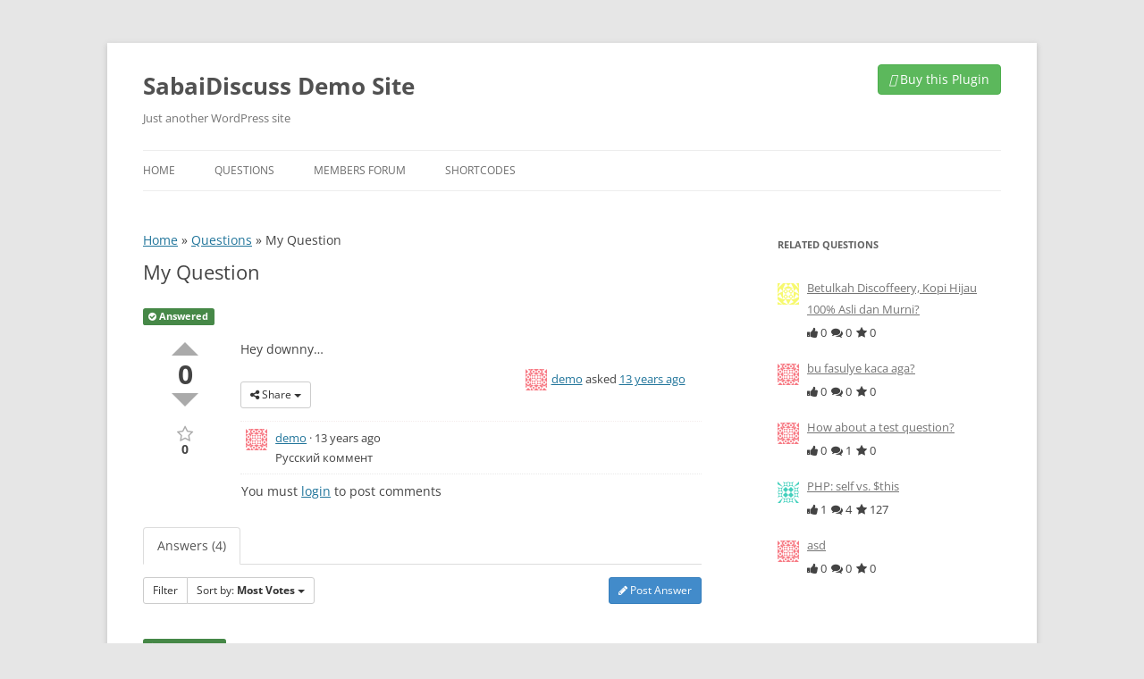

--- FILE ---
content_type: text/html; charset=UTF-8
request_url: https://demo.sabaidiscuss.com/questions/question/my-question
body_size: 15940
content:
<!DOCTYPE html>
<!--[if IE 7]>
<html class="ie ie7" lang="en-US">
<![endif]-->
<!--[if IE 8]>
<html class="ie ie8" lang="en-US">
<![endif]-->
<!--[if !(IE 7) | !(IE 8)  ]><!-->
<html lang="en-US">
<!--<![endif]-->
<head>
<meta charset="UTF-8" />
<meta name="viewport" content="width=device-width" />
<title>My Question | SabaiDiscuss Demo Site</title>
<link rel="profile" href="http://gmpg.org/xfn/11" />
<link rel="pingback" href="https://demo.sabaidiscuss.com/xmlrpc.php" />
<!--[if lt IE 9]>
<script src="https://demo.sabaidiscuss.com/wp-content/themes/twentytwelve/js/html5.js" type="text/javascript"></script>
<![endif]-->
<meta name='robots' content='index, follow, max-image-preview:large, max-snippet:-1, max-video-preview:-1' />

	<!-- This site is optimized with the Yoast SEO plugin v21.6 - https://yoast.com/wordpress/plugins/seo/ -->
	<meta name="description" content="Hey downny..." />
	<link rel="canonical" href="https://demo.sabaidiscuss.com/questions/question/my-question" />
	<meta property="og:locale" content="en_US" />
	<meta property="og:type" content="article" />
	<meta property="og:title" content="Question - SabaiDiscuss Demo Site" />
	<meta property="og:url" content="https://demo.sabaidiscuss.com/questions/question/my-question" />
	<meta property="og:site_name" content="SabaiDiscuss Demo Site" />
	<meta property="article:modified_time" content="2020-07-06T05:54:50+00:00" />
	<script type="application/ld+json" class="yoast-schema-graph">{"@context":"https://schema.org","@graph":[{"@type":"WebPage","@id":"https://demo.sabaidiscuss.com/questions/question","url":"https://demo.sabaidiscuss.com/questions/question","name":"Question - SabaiDiscuss Demo Site","isPartOf":{"@id":"https://demo.sabaidiscuss.com/#website"},"datePublished":"2016-04-22T11:11:29+00:00","dateModified":"2020-07-06T05:54:50+00:00","breadcrumb":{"@id":"https://demo.sabaidiscuss.com/questions/question#breadcrumb"},"inLanguage":"en-US","potentialAction":[{"@type":"ReadAction","target":["https://demo.sabaidiscuss.com/questions/question"]}]},{"@type":"BreadcrumbList","@id":"https://demo.sabaidiscuss.com/questions/question#breadcrumb","itemListElement":[{"@type":"ListItem","position":1,"name":"Home","item":"https://demo.sabaidiscuss.com/"},{"@type":"ListItem","position":2,"name":"Questions","item":"https://demo.sabaidiscuss.com/questions"},{"@type":"ListItem","position":3,"name":"My Question"}]},{"@type":"WebSite","@id":"https://demo.sabaidiscuss.com/#website","url":"https://demo.sabaidiscuss.com/","name":"SabaiDiscuss Demo Site","description":"Just another WordPress site","potentialAction":[{"@type":"SearchAction","target":{"@type":"EntryPoint","urlTemplate":"https://demo.sabaidiscuss.com/?s={search_term_string}"},"query-input":"required name=search_term_string"}],"inLanguage":"en-US"}]}</script>
	<!-- / Yoast SEO plugin. -->


<meta property="og:image" content="https://secure.gravatar.com/avatar/d864415dd1d8313fe3c0dcfd000f7f74?s=24&#038;d=identicon&#038;r=g"/><link rel='dns-prefetch' href='//ajax.googleapis.com' />
<link rel="alternate" type="application/rss+xml" title="SabaiDiscuss Demo Site &raquo; Feed" href="https://demo.sabaidiscuss.com/feed" />
<script type="text/javascript">
/* <![CDATA[ */
window._wpemojiSettings = {"baseUrl":"https:\/\/s.w.org\/images\/core\/emoji\/14.0.0\/72x72\/","ext":".png","svgUrl":"https:\/\/s.w.org\/images\/core\/emoji\/14.0.0\/svg\/","svgExt":".svg","source":{"concatemoji":"https:\/\/demo.sabaidiscuss.com\/wp-includes\/js\/wp-emoji-release.min.js?ver=6.4.7"}};
/*! This file is auto-generated */
!function(i,n){var o,s,e;function c(e){try{var t={supportTests:e,timestamp:(new Date).valueOf()};sessionStorage.setItem(o,JSON.stringify(t))}catch(e){}}function p(e,t,n){e.clearRect(0,0,e.canvas.width,e.canvas.height),e.fillText(t,0,0);var t=new Uint32Array(e.getImageData(0,0,e.canvas.width,e.canvas.height).data),r=(e.clearRect(0,0,e.canvas.width,e.canvas.height),e.fillText(n,0,0),new Uint32Array(e.getImageData(0,0,e.canvas.width,e.canvas.height).data));return t.every(function(e,t){return e===r[t]})}function u(e,t,n){switch(t){case"flag":return n(e,"\ud83c\udff3\ufe0f\u200d\u26a7\ufe0f","\ud83c\udff3\ufe0f\u200b\u26a7\ufe0f")?!1:!n(e,"\ud83c\uddfa\ud83c\uddf3","\ud83c\uddfa\u200b\ud83c\uddf3")&&!n(e,"\ud83c\udff4\udb40\udc67\udb40\udc62\udb40\udc65\udb40\udc6e\udb40\udc67\udb40\udc7f","\ud83c\udff4\u200b\udb40\udc67\u200b\udb40\udc62\u200b\udb40\udc65\u200b\udb40\udc6e\u200b\udb40\udc67\u200b\udb40\udc7f");case"emoji":return!n(e,"\ud83e\udef1\ud83c\udffb\u200d\ud83e\udef2\ud83c\udfff","\ud83e\udef1\ud83c\udffb\u200b\ud83e\udef2\ud83c\udfff")}return!1}function f(e,t,n){var r="undefined"!=typeof WorkerGlobalScope&&self instanceof WorkerGlobalScope?new OffscreenCanvas(300,150):i.createElement("canvas"),a=r.getContext("2d",{willReadFrequently:!0}),o=(a.textBaseline="top",a.font="600 32px Arial",{});return e.forEach(function(e){o[e]=t(a,e,n)}),o}function t(e){var t=i.createElement("script");t.src=e,t.defer=!0,i.head.appendChild(t)}"undefined"!=typeof Promise&&(o="wpEmojiSettingsSupports",s=["flag","emoji"],n.supports={everything:!0,everythingExceptFlag:!0},e=new Promise(function(e){i.addEventListener("DOMContentLoaded",e,{once:!0})}),new Promise(function(t){var n=function(){try{var e=JSON.parse(sessionStorage.getItem(o));if("object"==typeof e&&"number"==typeof e.timestamp&&(new Date).valueOf()<e.timestamp+604800&&"object"==typeof e.supportTests)return e.supportTests}catch(e){}return null}();if(!n){if("undefined"!=typeof Worker&&"undefined"!=typeof OffscreenCanvas&&"undefined"!=typeof URL&&URL.createObjectURL&&"undefined"!=typeof Blob)try{var e="postMessage("+f.toString()+"("+[JSON.stringify(s),u.toString(),p.toString()].join(",")+"));",r=new Blob([e],{type:"text/javascript"}),a=new Worker(URL.createObjectURL(r),{name:"wpTestEmojiSupports"});return void(a.onmessage=function(e){c(n=e.data),a.terminate(),t(n)})}catch(e){}c(n=f(s,u,p))}t(n)}).then(function(e){for(var t in e)n.supports[t]=e[t],n.supports.everything=n.supports.everything&&n.supports[t],"flag"!==t&&(n.supports.everythingExceptFlag=n.supports.everythingExceptFlag&&n.supports[t]);n.supports.everythingExceptFlag=n.supports.everythingExceptFlag&&!n.supports.flag,n.DOMReady=!1,n.readyCallback=function(){n.DOMReady=!0}}).then(function(){return e}).then(function(){var e;n.supports.everything||(n.readyCallback(),(e=n.source||{}).concatemoji?t(e.concatemoji):e.wpemoji&&e.twemoji&&(t(e.twemoji),t(e.wpemoji)))}))}((window,document),window._wpemojiSettings);
/* ]]> */
</script>
<link rel='stylesheet' id='sabai-css' href='https://demo.sabaidiscuss.com/wp-content/plugins/sabai/assets/css/main.min.css?ver=6.4.7' type='text/css' media='screen' />
<link rel='stylesheet' id='sabai-discuss-css' href='https://demo.sabaidiscuss.com/wp-content/plugins/sabai-discuss/assets/css/main.min.css?ver=6.4.7' type='text/css' media='screen' />
<link rel='stylesheet' id='jquery-ui-css' href='//ajax.googleapis.com/ajax/libs/jqueryui/1.13.2/themes/ui-lightness/jquery-ui.min.css?ver=6.4.7' type='text/css' media='all' />
<link rel='stylesheet' id='jquery-bxslider-css' href='https://demo.sabaidiscuss.com/wp-content/plugins/sabai/assets/css/jquery.bxslider.min.css?ver=6.4.7' type='text/css' media='screen' />
<link rel='stylesheet' id='sabai-font-awesome-css' href='https://demo.sabaidiscuss.com/wp-content/plugins/sabai/assets/css/font-awesome.min.css?ver=6.4.7' type='text/css' media='screen' />
<style id='wp-emoji-styles-inline-css' type='text/css'>

	img.wp-smiley, img.emoji {
		display: inline !important;
		border: none !important;
		box-shadow: none !important;
		height: 1em !important;
		width: 1em !important;
		margin: 0 0.07em !important;
		vertical-align: -0.1em !important;
		background: none !important;
		padding: 0 !important;
	}
</style>
<link rel='stylesheet' id='wp-block-library-css' href='https://demo.sabaidiscuss.com/wp-includes/css/dist/block-library/style.min.css?ver=6.4.7' type='text/css' media='all' />
<style id='wp-block-library-theme-inline-css' type='text/css'>
.wp-block-audio figcaption{color:#555;font-size:13px;text-align:center}.is-dark-theme .wp-block-audio figcaption{color:hsla(0,0%,100%,.65)}.wp-block-audio{margin:0 0 1em}.wp-block-code{border:1px solid #ccc;border-radius:4px;font-family:Menlo,Consolas,monaco,monospace;padding:.8em 1em}.wp-block-embed figcaption{color:#555;font-size:13px;text-align:center}.is-dark-theme .wp-block-embed figcaption{color:hsla(0,0%,100%,.65)}.wp-block-embed{margin:0 0 1em}.blocks-gallery-caption{color:#555;font-size:13px;text-align:center}.is-dark-theme .blocks-gallery-caption{color:hsla(0,0%,100%,.65)}.wp-block-image figcaption{color:#555;font-size:13px;text-align:center}.is-dark-theme .wp-block-image figcaption{color:hsla(0,0%,100%,.65)}.wp-block-image{margin:0 0 1em}.wp-block-pullquote{border-bottom:4px solid;border-top:4px solid;color:currentColor;margin-bottom:1.75em}.wp-block-pullquote cite,.wp-block-pullquote footer,.wp-block-pullquote__citation{color:currentColor;font-size:.8125em;font-style:normal;text-transform:uppercase}.wp-block-quote{border-left:.25em solid;margin:0 0 1.75em;padding-left:1em}.wp-block-quote cite,.wp-block-quote footer{color:currentColor;font-size:.8125em;font-style:normal;position:relative}.wp-block-quote.has-text-align-right{border-left:none;border-right:.25em solid;padding-left:0;padding-right:1em}.wp-block-quote.has-text-align-center{border:none;padding-left:0}.wp-block-quote.is-large,.wp-block-quote.is-style-large,.wp-block-quote.is-style-plain{border:none}.wp-block-search .wp-block-search__label{font-weight:700}.wp-block-search__button{border:1px solid #ccc;padding:.375em .625em}:where(.wp-block-group.has-background){padding:1.25em 2.375em}.wp-block-separator.has-css-opacity{opacity:.4}.wp-block-separator{border:none;border-bottom:2px solid;margin-left:auto;margin-right:auto}.wp-block-separator.has-alpha-channel-opacity{opacity:1}.wp-block-separator:not(.is-style-wide):not(.is-style-dots){width:100px}.wp-block-separator.has-background:not(.is-style-dots){border-bottom:none;height:1px}.wp-block-separator.has-background:not(.is-style-wide):not(.is-style-dots){height:2px}.wp-block-table{margin:0 0 1em}.wp-block-table td,.wp-block-table th{word-break:normal}.wp-block-table figcaption{color:#555;font-size:13px;text-align:center}.is-dark-theme .wp-block-table figcaption{color:hsla(0,0%,100%,.65)}.wp-block-video figcaption{color:#555;font-size:13px;text-align:center}.is-dark-theme .wp-block-video figcaption{color:hsla(0,0%,100%,.65)}.wp-block-video{margin:0 0 1em}.wp-block-template-part.has-background{margin-bottom:0;margin-top:0;padding:1.25em 2.375em}
</style>
<style id='classic-theme-styles-inline-css' type='text/css'>
/*! This file is auto-generated */
.wp-block-button__link{color:#fff;background-color:#32373c;border-radius:9999px;box-shadow:none;text-decoration:none;padding:calc(.667em + 2px) calc(1.333em + 2px);font-size:1.125em}.wp-block-file__button{background:#32373c;color:#fff;text-decoration:none}
</style>
<style id='global-styles-inline-css' type='text/css'>
body{--wp--preset--color--black: #000000;--wp--preset--color--cyan-bluish-gray: #abb8c3;--wp--preset--color--white: #fff;--wp--preset--color--pale-pink: #f78da7;--wp--preset--color--vivid-red: #cf2e2e;--wp--preset--color--luminous-vivid-orange: #ff6900;--wp--preset--color--luminous-vivid-amber: #fcb900;--wp--preset--color--light-green-cyan: #7bdcb5;--wp--preset--color--vivid-green-cyan: #00d084;--wp--preset--color--pale-cyan-blue: #8ed1fc;--wp--preset--color--vivid-cyan-blue: #0693e3;--wp--preset--color--vivid-purple: #9b51e0;--wp--preset--color--blue: #21759b;--wp--preset--color--dark-gray: #444;--wp--preset--color--medium-gray: #9f9f9f;--wp--preset--color--light-gray: #e6e6e6;--wp--preset--gradient--vivid-cyan-blue-to-vivid-purple: linear-gradient(135deg,rgba(6,147,227,1) 0%,rgb(155,81,224) 100%);--wp--preset--gradient--light-green-cyan-to-vivid-green-cyan: linear-gradient(135deg,rgb(122,220,180) 0%,rgb(0,208,130) 100%);--wp--preset--gradient--luminous-vivid-amber-to-luminous-vivid-orange: linear-gradient(135deg,rgba(252,185,0,1) 0%,rgba(255,105,0,1) 100%);--wp--preset--gradient--luminous-vivid-orange-to-vivid-red: linear-gradient(135deg,rgba(255,105,0,1) 0%,rgb(207,46,46) 100%);--wp--preset--gradient--very-light-gray-to-cyan-bluish-gray: linear-gradient(135deg,rgb(238,238,238) 0%,rgb(169,184,195) 100%);--wp--preset--gradient--cool-to-warm-spectrum: linear-gradient(135deg,rgb(74,234,220) 0%,rgb(151,120,209) 20%,rgb(207,42,186) 40%,rgb(238,44,130) 60%,rgb(251,105,98) 80%,rgb(254,248,76) 100%);--wp--preset--gradient--blush-light-purple: linear-gradient(135deg,rgb(255,206,236) 0%,rgb(152,150,240) 100%);--wp--preset--gradient--blush-bordeaux: linear-gradient(135deg,rgb(254,205,165) 0%,rgb(254,45,45) 50%,rgb(107,0,62) 100%);--wp--preset--gradient--luminous-dusk: linear-gradient(135deg,rgb(255,203,112) 0%,rgb(199,81,192) 50%,rgb(65,88,208) 100%);--wp--preset--gradient--pale-ocean: linear-gradient(135deg,rgb(255,245,203) 0%,rgb(182,227,212) 50%,rgb(51,167,181) 100%);--wp--preset--gradient--electric-grass: linear-gradient(135deg,rgb(202,248,128) 0%,rgb(113,206,126) 100%);--wp--preset--gradient--midnight: linear-gradient(135deg,rgb(2,3,129) 0%,rgb(40,116,252) 100%);--wp--preset--font-size--small: 13px;--wp--preset--font-size--medium: 20px;--wp--preset--font-size--large: 36px;--wp--preset--font-size--x-large: 42px;--wp--preset--spacing--20: 0.44rem;--wp--preset--spacing--30: 0.67rem;--wp--preset--spacing--40: 1rem;--wp--preset--spacing--50: 1.5rem;--wp--preset--spacing--60: 2.25rem;--wp--preset--spacing--70: 3.38rem;--wp--preset--spacing--80: 5.06rem;--wp--preset--shadow--natural: 6px 6px 9px rgba(0, 0, 0, 0.2);--wp--preset--shadow--deep: 12px 12px 50px rgba(0, 0, 0, 0.4);--wp--preset--shadow--sharp: 6px 6px 0px rgba(0, 0, 0, 0.2);--wp--preset--shadow--outlined: 6px 6px 0px -3px rgba(255, 255, 255, 1), 6px 6px rgba(0, 0, 0, 1);--wp--preset--shadow--crisp: 6px 6px 0px rgba(0, 0, 0, 1);}:where(.is-layout-flex){gap: 0.5em;}:where(.is-layout-grid){gap: 0.5em;}body .is-layout-flow > .alignleft{float: left;margin-inline-start: 0;margin-inline-end: 2em;}body .is-layout-flow > .alignright{float: right;margin-inline-start: 2em;margin-inline-end: 0;}body .is-layout-flow > .aligncenter{margin-left: auto !important;margin-right: auto !important;}body .is-layout-constrained > .alignleft{float: left;margin-inline-start: 0;margin-inline-end: 2em;}body .is-layout-constrained > .alignright{float: right;margin-inline-start: 2em;margin-inline-end: 0;}body .is-layout-constrained > .aligncenter{margin-left: auto !important;margin-right: auto !important;}body .is-layout-constrained > :where(:not(.alignleft):not(.alignright):not(.alignfull)){max-width: var(--wp--style--global--content-size);margin-left: auto !important;margin-right: auto !important;}body .is-layout-constrained > .alignwide{max-width: var(--wp--style--global--wide-size);}body .is-layout-flex{display: flex;}body .is-layout-flex{flex-wrap: wrap;align-items: center;}body .is-layout-flex > *{margin: 0;}body .is-layout-grid{display: grid;}body .is-layout-grid > *{margin: 0;}:where(.wp-block-columns.is-layout-flex){gap: 2em;}:where(.wp-block-columns.is-layout-grid){gap: 2em;}:where(.wp-block-post-template.is-layout-flex){gap: 1.25em;}:where(.wp-block-post-template.is-layout-grid){gap: 1.25em;}.has-black-color{color: var(--wp--preset--color--black) !important;}.has-cyan-bluish-gray-color{color: var(--wp--preset--color--cyan-bluish-gray) !important;}.has-white-color{color: var(--wp--preset--color--white) !important;}.has-pale-pink-color{color: var(--wp--preset--color--pale-pink) !important;}.has-vivid-red-color{color: var(--wp--preset--color--vivid-red) !important;}.has-luminous-vivid-orange-color{color: var(--wp--preset--color--luminous-vivid-orange) !important;}.has-luminous-vivid-amber-color{color: var(--wp--preset--color--luminous-vivid-amber) !important;}.has-light-green-cyan-color{color: var(--wp--preset--color--light-green-cyan) !important;}.has-vivid-green-cyan-color{color: var(--wp--preset--color--vivid-green-cyan) !important;}.has-pale-cyan-blue-color{color: var(--wp--preset--color--pale-cyan-blue) !important;}.has-vivid-cyan-blue-color{color: var(--wp--preset--color--vivid-cyan-blue) !important;}.has-vivid-purple-color{color: var(--wp--preset--color--vivid-purple) !important;}.has-black-background-color{background-color: var(--wp--preset--color--black) !important;}.has-cyan-bluish-gray-background-color{background-color: var(--wp--preset--color--cyan-bluish-gray) !important;}.has-white-background-color{background-color: var(--wp--preset--color--white) !important;}.has-pale-pink-background-color{background-color: var(--wp--preset--color--pale-pink) !important;}.has-vivid-red-background-color{background-color: var(--wp--preset--color--vivid-red) !important;}.has-luminous-vivid-orange-background-color{background-color: var(--wp--preset--color--luminous-vivid-orange) !important;}.has-luminous-vivid-amber-background-color{background-color: var(--wp--preset--color--luminous-vivid-amber) !important;}.has-light-green-cyan-background-color{background-color: var(--wp--preset--color--light-green-cyan) !important;}.has-vivid-green-cyan-background-color{background-color: var(--wp--preset--color--vivid-green-cyan) !important;}.has-pale-cyan-blue-background-color{background-color: var(--wp--preset--color--pale-cyan-blue) !important;}.has-vivid-cyan-blue-background-color{background-color: var(--wp--preset--color--vivid-cyan-blue) !important;}.has-vivid-purple-background-color{background-color: var(--wp--preset--color--vivid-purple) !important;}.has-black-border-color{border-color: var(--wp--preset--color--black) !important;}.has-cyan-bluish-gray-border-color{border-color: var(--wp--preset--color--cyan-bluish-gray) !important;}.has-white-border-color{border-color: var(--wp--preset--color--white) !important;}.has-pale-pink-border-color{border-color: var(--wp--preset--color--pale-pink) !important;}.has-vivid-red-border-color{border-color: var(--wp--preset--color--vivid-red) !important;}.has-luminous-vivid-orange-border-color{border-color: var(--wp--preset--color--luminous-vivid-orange) !important;}.has-luminous-vivid-amber-border-color{border-color: var(--wp--preset--color--luminous-vivid-amber) !important;}.has-light-green-cyan-border-color{border-color: var(--wp--preset--color--light-green-cyan) !important;}.has-vivid-green-cyan-border-color{border-color: var(--wp--preset--color--vivid-green-cyan) !important;}.has-pale-cyan-blue-border-color{border-color: var(--wp--preset--color--pale-cyan-blue) !important;}.has-vivid-cyan-blue-border-color{border-color: var(--wp--preset--color--vivid-cyan-blue) !important;}.has-vivid-purple-border-color{border-color: var(--wp--preset--color--vivid-purple) !important;}.has-vivid-cyan-blue-to-vivid-purple-gradient-background{background: var(--wp--preset--gradient--vivid-cyan-blue-to-vivid-purple) !important;}.has-light-green-cyan-to-vivid-green-cyan-gradient-background{background: var(--wp--preset--gradient--light-green-cyan-to-vivid-green-cyan) !important;}.has-luminous-vivid-amber-to-luminous-vivid-orange-gradient-background{background: var(--wp--preset--gradient--luminous-vivid-amber-to-luminous-vivid-orange) !important;}.has-luminous-vivid-orange-to-vivid-red-gradient-background{background: var(--wp--preset--gradient--luminous-vivid-orange-to-vivid-red) !important;}.has-very-light-gray-to-cyan-bluish-gray-gradient-background{background: var(--wp--preset--gradient--very-light-gray-to-cyan-bluish-gray) !important;}.has-cool-to-warm-spectrum-gradient-background{background: var(--wp--preset--gradient--cool-to-warm-spectrum) !important;}.has-blush-light-purple-gradient-background{background: var(--wp--preset--gradient--blush-light-purple) !important;}.has-blush-bordeaux-gradient-background{background: var(--wp--preset--gradient--blush-bordeaux) !important;}.has-luminous-dusk-gradient-background{background: var(--wp--preset--gradient--luminous-dusk) !important;}.has-pale-ocean-gradient-background{background: var(--wp--preset--gradient--pale-ocean) !important;}.has-electric-grass-gradient-background{background: var(--wp--preset--gradient--electric-grass) !important;}.has-midnight-gradient-background{background: var(--wp--preset--gradient--midnight) !important;}.has-small-font-size{font-size: var(--wp--preset--font-size--small) !important;}.has-medium-font-size{font-size: var(--wp--preset--font-size--medium) !important;}.has-large-font-size{font-size: var(--wp--preset--font-size--large) !important;}.has-x-large-font-size{font-size: var(--wp--preset--font-size--x-large) !important;}
.wp-block-navigation a:where(:not(.wp-element-button)){color: inherit;}
:where(.wp-block-post-template.is-layout-flex){gap: 1.25em;}:where(.wp-block-post-template.is-layout-grid){gap: 1.25em;}
:where(.wp-block-columns.is-layout-flex){gap: 2em;}:where(.wp-block-columns.is-layout-grid){gap: 2em;}
.wp-block-pullquote{font-size: 1.5em;line-height: 1.6;}
</style>
<link rel='stylesheet' id='jltma-wpf-css' href='https://demo.sabaidiscuss.com/wp-content/plugins/prettyphoto/css/prettyPhoto.css?ver=6.4.7' type='text/css' media='all' />
<link rel='stylesheet' id='twentytwelve-fonts-css' href='https://demo.sabaidiscuss.com/wp-content/themes/twentytwelve/fonts/font-open-sans.css?ver=20230328' type='text/css' media='all' />
<link rel='stylesheet' id='twentytwelve-style-css' href='https://demo.sabaidiscuss.com/wp-content/themes/SabaiDiscussDemo/style.css?ver=20231107' type='text/css' media='all' />
<link rel='stylesheet' id='twentytwelve-block-style-css' href='https://demo.sabaidiscuss.com/wp-content/themes/twentytwelve/css/blocks.css?ver=20230213' type='text/css' media='all' />
<!--[if lt IE 9]>
<link rel='stylesheet' id='twentytwelve-ie-css' href='https://demo.sabaidiscuss.com/wp-content/themes/twentytwelve/css/ie.css?ver=20150214' type='text/css' media='all' />
<![endif]-->
<link rel='stylesheet' id='prettify-css' href='https://demo.sabaidiscuss.com/wp-content/plugins/prettify-code-syntax/stylesheets/default.css?ver=6.4.7' type='text/css' media='all' />
<!--[if lt IE 8]>
<script type="text/javascript" src="https://demo.sabaidiscuss.com/wp-includes/js/json2.min.js?ver=2015-05-03" id="json2-js"></script>
<![endif]-->
<script type="text/javascript" src="https://demo.sabaidiscuss.com/wp-includes/js/jquery/jquery.min.js?ver=3.7.1" id="jquery-core-js"></script>
<script type="text/javascript" src="https://demo.sabaidiscuss.com/wp-includes/js/jquery/jquery-migrate.min.js?ver=3.4.1" id="jquery-migrate-js"></script>
<script type="text/javascript" src="https://demo.sabaidiscuss.com/wp-content/plugins/sabai/assets/js/bootstrap.min.js" id="sabai-bootstrap-js"></script>
<script type="text/javascript" src="https://demo.sabaidiscuss.com/wp-content/plugins/sabai/assets/js/bootstrap-growl.min.js" id="sabai-bootstrap-growl-js"></script>
<script type="text/javascript" src="https://demo.sabaidiscuss.com/wp-content/plugins/sabai/assets/js/jquery.scrollTo.min.js" id="jquery-scrollto-js"></script>
<script type="text/javascript" src="https://demo.sabaidiscuss.com/wp-content/plugins/sabai/assets/js/jquery-ajaxreadystate.min.js" id="jquery-ajaxreadystate-js"></script>
<script type="text/javascript" src="https://demo.sabaidiscuss.com/wp-content/plugins/sabai/assets/js/sabai.min.js" id="sabai-js"></script>
<script type="text/javascript" src="https://demo.sabaidiscuss.com/wp-content/plugins/sabai/assets/js/autosize.min.js" id="autosize-js"></script>
<script type="text/javascript" src="https://demo.sabaidiscuss.com/wp-content/plugins/sabai/assets/js/jquery.coo_kie.min.js" id="jquery-cookie-js"></script>
<script type="text/javascript" src="https://demo.sabaidiscuss.com/wp-content/plugins/sabai/assets/js/jquery.bxslider.min.js" id="jquery-bxslider-js"></script>
<script type="text/javascript" src="https://demo.sabaidiscuss.com/wp-content/themes/twentytwelve/js/navigation.js?ver=20141205" id="twentytwelve-navigation-js" defer="defer" data-wp-strategy="defer"></script>
<link rel="https://api.w.org/" href="https://demo.sabaidiscuss.com/wp-json/" /><link rel="alternate" type="application/json" href="https://demo.sabaidiscuss.com/wp-json/wp/v2/pages/159" /><link rel="EditURI" type="application/rsd+xml" title="RSD" href="https://demo.sabaidiscuss.com/xmlrpc.php?rsd" />
<meta name="generator" content="WordPress 6.4.7" />
<link rel='shortlink' href='https://demo.sabaidiscuss.com/?p=159' />
<link rel="alternate" type="application/json+oembed" href="https://demo.sabaidiscuss.com/wp-json/oembed/1.0/embed?url=https%3A%2F%2Fdemo.sabaidiscuss.com%2Fquestions%2Fquestion" />
<link rel="alternate" type="text/xml+oembed" href="https://demo.sabaidiscuss.com/wp-json/oembed/1.0/embed?url=https%3A%2F%2Fdemo.sabaidiscuss.com%2Fquestions%2Fquestion&#038;format=xml" />
<script type="text/javascript">var SABAI = SABAI || {}; SABAI.isRTL =  false; SABAI.domain = ""; SABAI.path = "/";</script><script type="text/javascript">
if (self !== top) top.location = self.location;
</script>
</head>

<body class="page-template-default page page-id-159 page-child parent-pageid-7 wp-embed-responsive custom-font-enabled single-author sabai-entity-id-837 sabai-entity-bundle-name-questions sabai-entity-bundle-type-questions">
<div id="page" class="hfeed site">
	<header id="masthead" class="site-header" role="banner">
		<hgroup>
			<h1 class="site-title"><a href="https://demo.sabaidiscuss.com/" title="SabaiDiscuss Demo Site" rel="home">SabaiDiscuss Demo Site</a></h1>
			<h2 class="site-description">Just another WordPress site</h2>
                        <div class="purchase-link">
			  <a href="https://1.envato.market/qXKdn" class="sabai-btn sabai-btn-success"><i class="fa fa-shopping-cart"></i> Buy this Plugin</a>
		    </div>
		</hgroup>

		<nav id="site-navigation" class="main-navigation" role="navigation">
			<h3 class="menu-toggle">Menu</h3>
			<a class="assistive-text" href="#content" title="Skip to content">Skip to content</a>
			<div class="menu-default-container"><ul id="menu-default" class="nav-menu"><li id="menu-item-19" class="menu-item menu-item-type-post_type menu-item-object-page menu-item-home menu-item-19"><a href="https://demo.sabaidiscuss.com/">Home</a></li>
<li id="menu-item-10" class="menu-item menu-item-type-post_type menu-item-object-page current-page-ancestor menu-item-has-children menu-item-10"><a href="https://demo.sabaidiscuss.com/questions">Questions</a>
<ul class="sub-menu">
	<li id="menu-item-121" class="menu-item menu-item-type-post_type menu-item-object-page menu-item-121"><a href="https://demo.sabaidiscuss.com/questions/categories">Categories</a></li>
	<li id="menu-item-122" class="menu-item menu-item-type-post_type menu-item-object-page menu-item-122"><a href="https://demo.sabaidiscuss.com/questions/tags">Tags</a></li>
</ul>
</li>
<li id="menu-item-35" class="menu-item menu-item-type-post_type menu-item-object-page menu-item-has-children menu-item-35"><a href="https://demo.sabaidiscuss.com/discussions">Members Forum</a>
<ul class="sub-menu">
	<li id="menu-item-119" class="menu-item menu-item-type-post_type menu-item-object-page menu-item-119"><a href="https://demo.sabaidiscuss.com/discussions/categories">Categories</a></li>
	<li id="menu-item-120" class="menu-item menu-item-type-post_type menu-item-object-page menu-item-120"><a href="https://demo.sabaidiscuss.com/discussions/tags">Tags</a></li>
</ul>
</li>
<li id="menu-item-150" class="menu-item menu-item-type-post_type menu-item-object-page menu-item-has-children menu-item-150"><a href="https://demo.sabaidiscuss.com/shortcodes">Shortcodes</a>
<ul class="sub-menu">
	<li id="menu-item-155" class="menu-item menu-item-type-post_type menu-item-object-page menu-item-155"><a href="https://demo.sabaidiscuss.com/shortcodes/sabai-discuss">[sabai-discuss]</a></li>
	<li id="menu-item-154" class="menu-item menu-item-type-post_type menu-item-object-page menu-item-154"><a href="https://demo.sabaidiscuss.com/shortcodes/sabai-discuss-questions">[sabai-discuss-questions]</a></li>
	<li id="menu-item-153" class="menu-item menu-item-type-post_type menu-item-object-page menu-item-153"><a href="https://demo.sabaidiscuss.com/shortcodes/sabai-discuss-answers">[sabai-discuss-answers]</a></li>
	<li id="menu-item-152" class="menu-item menu-item-type-post_type menu-item-object-page menu-item-152"><a href="https://demo.sabaidiscuss.com/shortcodes/sabai-discuss-favorites">[sabai-discuss-favorites]</a></li>
	<li id="menu-item-151" class="menu-item menu-item-type-post_type menu-item-object-page menu-item-151"><a href="https://demo.sabaidiscuss.com/shortcodes/sabai-discuss-search-form">[sabai-discuss-search-form]</a></li>
</ul>
</li>
</ul></div>		</nav><!-- #site-navigation -->

			</header><!-- #masthead -->

	<div id="main" class="wrapper">

	<div id="primary" class="site-content">
		<div id="content" role="main">

							
	<article id="post-159" class="post-159 page type-page status-publish hentry">
		<header class="entry-header">
		<div id="yoast-breadcrumbs"><span><span><a href="https://demo.sabaidiscuss.com/">Home</a></span> » <span><a href="https://demo.sabaidiscuss.com/questions">Questions</a></span> » <span class="breadcrumb_last" aria-current="page">My Question</span></span></div>			<h1 class="entry-title">My Question</h1>
		</header>

		<div class="entry-content">
			<div id="sabai-content" class="sabai sabai-main">
<div id="sabai-body">
<div id="sabai-entity-content-837" class="sabai-entity sabai-entity-type-content sabai-entity-bundle-name-questions sabai-entity-bundle-type-questions sabai-entity-mode-full sabai-questions-accepted sabai-questions-novotes sabai-clearfix">
    <div class="sabai-questions-status">
        <span class="sabai-label sabai-label-default sabai-entity-label-questions-resolved" title="This question has been resolved."><i class="fa fa-check-circle"></i> Answered</span>    </div>
    <div class="sabai-row">
        <div class="sabai-col-xs-2 sabai-questions-side">
            <div class="sabai-questions-voting-updown">
                <div class="sabai-voting-updown " id="sabai-voting-updown-updown-837"><div class="sabai-voting-arrow-up"><a href="#sabai-voting-updown-updown-837" onclick="return false;" class=""></a></div><span class="sabai-number" title="0 votes">0</span><div class="sabai-voting-arrow-down"><a href="#sabai-voting-updown-updown-837" onclick="return false;" class=""></a></div></div>            </div>
            <div class="sabai-questions-voting-favorite">
                <span class="sabai-voting-star" id="sabai-voting-star-favorite-837"><a href="https://demo.sabaidiscuss.com/questions/question/my-question/vote/favorite/form" title="Mark/unmark this post as favorite (click again to undo)" data-sabaipopover-title="Mark/unmark this post as favorite" onclick="SABAI.ajax({loadingImage:false,type:'post',trigger:jQuery(this), container:'#sabai-voting-star-favorite-837'}); event.stopImmediatePropagation(); return false;" data-sabai-remote-url="https://demo.sabaidiscuss.com/questions/question/my-question/vote/favorite?value=1" class=""><i class="fa-lg fa fa-star-o"></i></a> <span class="sabai-number">0</span></span>            </div>
        </div>
        <div class="sabai-col-xs-10 sabai-questions-main">
            <div class="sabai-questions-body">
                <p>Hey downny&#8230; </p>
            </div>
            <div class="sabai-questions-custom-fields">
                            </div>
            <div class="sabai-questions-taxonomy">
            </div>
            <div class="sabai-row">
                <div class="sabai-col-sm-7">
                    <div class="sabai-entity-buttons">
                        <div class="sabai-btn-toolbar"><div class="sabai-btn-group"><a href="#" class="sabai-btn sabai-btn-default sabai-dropdown-toggle sabai-btn-sm sabai-dropdown-link sabai-social-btn-share" title="" onclick="" data-toggle="dropdown"><i class="fa fa-share-alt"></i> Share <span class="sabai-caret"></span></a><ul class="sabai-dropdown-menu"><li><a href="https://demo.sabaidiscuss.com/questions/question/my-question/share?media=facebook" rel="nofollow" target="_blank" title="" class="sabai-dropdown-link"><i class="fa fa-facebook-square"></i> Facebook</a></li><li><a href="https://demo.sabaidiscuss.com/questions/question/my-question/share?media=twitter" rel="nofollow" target="_blank" title="" class="sabai-dropdown-link"><i class="fa fa-twitter-square"></i> Twitter</a></li><li><a href="https://demo.sabaidiscuss.com/questions/question/my-question/share?media=googleplus" rel="nofollow" target="_blank" title="" class="sabai-dropdown-link"><i class="fa fa-google-plus-square"></i> Google+</a></li><li><a href="https://demo.sabaidiscuss.com/questions/question/my-question/share?media=tumblr" rel="nofollow" target="_blank" title="" class="sabai-dropdown-link"><i class="fa fa-tumblr-square"></i> Tumblr</a></li><li><a href="https://demo.sabaidiscuss.com/questions/question/my-question/share?media=linkedin" rel="nofollow" target="_blank" title="" class="sabai-dropdown-link"><i class="fa fa-linkedin-square"></i> LinkedIn</a></li><li><a href="https://demo.sabaidiscuss.com/questions/question/my-question/share?media=mail" rel="nofollow" target="_blank" title="" class="sabai-dropdown-link"><i class="fa fa-envelope-o"></i> Mail</a></li></ul></div></div>
                    </div>
                </div>
                <div class="sabai-col-sm-5 sabai-questions-activity">
                    <ul class="sabai-entity-activity"><li><a href="https://demo.sabaidiscuss.com" class="sabai-user sabai-user-with-thumbnail" style="background:left center url(https://secure.gravatar.com/avatar/d864415dd1d8313fe3c0dcfd000f7f74?s=24&#038;d=identicon&#038;r=g) no-repeat transparent; height:24px; padding-left:29px; display:inline-block; background-size:24px 24px" rel="nofollow" data-popover-url="https://demo.sabaidiscuss.com/sabai/user/profile/demo/">demo</a> asked <a href="https://demo.sabaidiscuss.com/questions/question/my-question" title="July 18, 2013 9:48 pm" rel="nofollow">13 years ago</a></li></ul>                </div>
            </div>        
            <div class="sabai-questions-comments" id="sabai-entity-content-837-comments">
                <ul id="sabai-comment-comments-837" class="sabai-comment-comments">
<li id="sabai-comment-508" class="sabai-comment-owner"><div class="sabai-comment-avatar"><img src="https://secure.gravatar.com/avatar/d864415dd1d8313fe3c0dcfd000f7f74?s=24&#038;d=identicon&#038;r=g" width="24" height="24" style="width:24px; height:24px;" alt="demo" title="demo" /></div>
<ul class="sabai-comment-meta"><li class="sabai-comment-author"><a href="https://demo.sabaidiscuss.com" class="sabai-user" rel="nofollow" data-popover-url="https://demo.sabaidiscuss.com/sabai/user/profile/demo/">demo</a></li><li class="sabai-comment-date"><span title="July 19, 2013 2:31 pm">13 years ago</span></li></ul>
<div class="sabai-comment-main">Русский коммент
</div>
<div class="sabai-comment-form"></div>

</li>
</ul>
<div class="sabai-comment-form sabai-comment-form-new"></div>
<ul class="sabai-comment-comments-actions"><li>You must <a href="https://demo.sabaidiscuss.com/wp-login.php?redirect_to=https%3A%2F%2Fdemo.sabaidiscuss.com%2Fquestions%2Fquestion%2Fmy-question%2Fcomments%2Fadd" class="sabai-login popup-login">login</a> to post comments</li></ul>            </div>
        </div>
    </div>
</div>
</div>
<div id="sabai-inline">
  <div id="sabai-inline-nav">
    <ul class="sabai-nav sabai-nav-tabs">
      <li class=" sabai-active">
        <a href="#" id="sabai-inline-content-answers-trigger" data-toggle="tab" data-target="#sabai-inline-content-answers" class="">Answers (4)</a>
      </li>
    </ul>
  </div>
  <div class="sabai-tab-content" id="sabai-inline-content">
    <div class="sabai-tab-pane sabai-fade sabai-in  sabai-active" id="sabai-inline-content-answers">
      <div class="sabai-navigation sabai-clearfix">
    <div class="sabai-pull-left sabai-btn-group">
        <a href="#" data-toggle-target="#sabai-inline-content-answers .sabai-questions-answers-filters" data-toggle-cookie="sabai_entity_filter" class="sabai-btn sabai-btn-default sabai-btn-sm sabai-toggle sabai-entity-btn-filter">Filter</a>        <div class="sabai-btn-group"><a href="https://demo.sabaidiscuss.com/questions/question/my-question/answers?sort=votes" onclick="" data-sabai-remote-url="https://demo.sabaidiscuss.com/questions/question/my-question/answers?sort=votes" title="" class="sabai-btn sabai-btn-default sabai-dropdown-toggle sabai-btn-sm" data-toggle="dropdown">Sort by: <strong>Most Votes</strong> <span class="sabai-caret"></span></a><ul class="sabai-dropdown-menu"><li><a href="https://demo.sabaidiscuss.com/questions/question/my-question/answers?sort=newest" onclick="SABAI.ajax({pushState:true,trigger:jQuery(this), container:'#sabai-inline-content-answers'}); event.stopImmediatePropagation(); return false;" data-sabai-remote-url="https://demo.sabaidiscuss.com/questions/question/my-question/answers?sort=newest" title="" class="sabai-dropdown-link">Newest First</a></li><li><a href="https://demo.sabaidiscuss.com/questions/question/my-question/answers?sort=oldest" onclick="SABAI.ajax({pushState:true,trigger:jQuery(this), container:'#sabai-inline-content-answers'}); event.stopImmediatePropagation(); return false;" data-sabai-remote-url="https://demo.sabaidiscuss.com/questions/question/my-question/answers?sort=oldest" title="" class="sabai-dropdown-link">Oldest First</a></li><li><a href="https://demo.sabaidiscuss.com/questions/question/my-question/answers?sort=random" onclick="SABAI.ajax({pushState:true,trigger:jQuery(this), container:'#sabai-inline-content-answers'}); event.stopImmediatePropagation(); return false;" data-sabai-remote-url="https://demo.sabaidiscuss.com/questions/question/my-question/answers?sort=random" title="" class="sabai-dropdown-link">Random</a></li><li><a href="https://demo.sabaidiscuss.com/questions/question/my-question/answers?sort=active" onclick="SABAI.ajax({pushState:true,trigger:jQuery(this), container:'#sabai-inline-content-answers'}); event.stopImmediatePropagation(); return false;" data-sabai-remote-url="https://demo.sabaidiscuss.com/questions/question/my-question/answers?sort=active" title="" class="sabai-dropdown-link">Recently Active</a></li></ul></div>    </div>
    <div class="sabai-pull-right">
        <div class="sabai-btn-group">
            <a href="#sabai-questions-837-add-answer" class="sabai-btn sabai-btn-sm sabai-btn-primary sabai-questions-btn-answer" onclick="SABAI.scrollTo('#sabai-questions-837-add-answer', 500); jQuery('#sabai-questions-837-add-answer form').focusFirstInput(); return false;"><i class="fa fa-pencil"></i> Post Answer</a>
        </div>
    </div>
</div>
<div class="sabai-questions-filters sabai-questions-answers-filters" style="display:none;">
    

<form novalidate class="sabai-form sabai-entity-filter-form" action="#" method="post" id="sabai-form-464d71c01a2013781c0adf3d8394c679">
  <div class="sabai-form-fields"><div class="sabai-row">

<fieldset class="sabai-form-field sabai-form-nolabel sabai-form-type-fieldset"><div class="sabai-form-fields">
    <div class=" sabai-col-sm-6">

<fieldset class="sabai-form-field sabai-form-nolabel sabai-form-type-fieldset"><div class="sabai-form-fields">
    

<fieldset class="sabai-form-field sabai-form-group sabai-form-type-fieldset">
  <legend><span>Keyword</span></legend><div class="sabai-form-fields">
    

<div class="sabai-form-field sabai-form-nolabel sabai-form-type-textfield">
  <input maxlength="255" style="width:100%;" name="content_body[keyword]" type="text" /></div>




<fieldset class="sabai-form-field sabai-form-inline sabai-form-nolabel sabai-form-type-radios sabai-field-filter-ignore"><div class="sabai-form-fields">
    
<div class="sabai-form-field">
  
<input name="content_body[type]" value="all" type="radio" id="qf_4d56e0" checked="checked" /><label for="qf_4d56e0">Match all</label></div>


<div class="sabai-form-field">
  
<input name="content_body[type]" value="any" type="radio" id="qf_79fff0" /><label for="qf_79fff0">Match any</label></div>

  </div></fieldset>

  </div></fieldset>

  </div></fieldset>
</div>
<div class=" sabai-col-sm-6">

<fieldset class="sabai-form-field sabai-form-nolabel sabai-form-type-fieldset"><div class="sabai-form-fields">
    

<div class="sabai-form-field sabai-form-type-checkbox">
  <div class="sabai-form-field-label"><span>Accepted/Unaccepted</span></div>
  
<input name="questions_answer_accepted[]" type="checkbox" value="1" id="qf_8df250" /><label for="qf_8df250">Show accepted answers only</label></div>


  </div></fieldset>
</div>
  </div></fieldset>
</div>
</div>
</form>
<script type="text/javascript">
jQuery(document).ready(function($) {
    if (!$("#sabai-inline-content-answers").length) return;
    
    $("#sabai-inline-content-answers").find(".sabai-entity-filter-form").submit(function (e) {        
        SABAI.ajax({
            type: "post",
            container: "#sabai-inline-content-answers",
            target: "",
            url: "https://demo.sabaidiscuss.com/questions/question/my-question/answers?filter=1&" + $(this).serialize(),
            pushState: true
        });
        e.preventDefault();
    }).change(function(e){if ($(e.target).parents(".sabai-field-filter-ignore").length > 0) return; $(this).submit();});
    $(SABAI).bind("toggled.sabai", function (e, data) {
        if (data.trigger.hasClass("sabai-entity-btn-filter")
            && data.target.parents("#sabai-inline-content-answers").length
        ) {
            data.container = "#sabai-inline-content-answers";
            $(SABAI).trigger("entity_filter_form_toggled.sabai", data);
        }
    });
});

</script></div>

<div class="sabai-questions-answers">
<div id="sabai-entity-content-873" class="sabai-entity sabai-entity-type-content sabai-entity-bundle-name-questions-answers sabai-entity-bundle-type-questions-answers sabai-entity-mode-full sabai-questions-accepted sabai-questions-novotes sabai-clearfix">
    <div class="sabai-questions-status">
        <span class="sabai-label sabai-label-default sabai-entity-label-questions-accepted" title="This answer has been accepted."><i class="fa fa-check-circle"></i> Best Answer</span>    </div>
    <div class="sabai-row">
        <div class="sabai-col-xs-3 sabai-col-sm-2 sabai-questions-side">
            <div class="sabai-questions-voting-updown">
                <div class="sabai-voting-updown " id="sabai-voting-updown-updown-873"><div class="sabai-voting-arrow-up"><a href="#sabai-voting-updown-updown-873" onclick="return false;" class=""></a></div><span class="sabai-number" title="0 votes">0</span><div class="sabai-voting-arrow-down"><a href="#sabai-voting-updown-updown-873" onclick="return false;" class=""></a></div></div>            </div>
            <div class="sabai-questions-voting-favorite">
                <span class="sabai-voting-star" id="sabai-voting-star-favorite-873"><a href="https://demo.sabaidiscuss.com/questions/answers/873/vote/favorite/form" title="Mark/unmark this post as favorite (click again to undo)" data-sabaipopover-title="Mark/unmark this post as favorite" onclick="SABAI.ajax({loadingImage:false,type:'post',trigger:jQuery(this), container:'#sabai-voting-star-favorite-873'}); event.stopImmediatePropagation(); return false;" data-sabai-remote-url="https://demo.sabaidiscuss.com/questions/answers/873/vote/favorite?value=1" class=""><i class="fa-lg fa fa-star-o"></i></a> <span class="sabai-number">0</span></span>            </div>
        </div>
        <div class="sabai-col-xs-9 sabai-col-sm-10 sabai-questions-main">
            <div class="sabai-questions-body">
                <p>test22</p>
            </div>
            <div class="sabai-questions-custom-fields">
                            </div>
            <div class="sabai-row">
                <div class="sabai-col-sm-5 sabai-col-sm-offset-7 sabai-questions-activity">
                    <ul class="sabai-entity-activity"><li><a href="https://demo.sabaidiscuss.com" class="sabai-user sabai-user-with-thumbnail" style="background:left center url(https://secure.gravatar.com/avatar/d864415dd1d8313fe3c0dcfd000f7f74?s=24&#038;d=identicon&#038;r=g) no-repeat transparent; height:24px; padding-left:29px; display:inline-block; background-size:24px 24px" rel="nofollow" data-popover-url="https://demo.sabaidiscuss.com/sabai/user/profile/demo/">demo</a> answered <a href="https://demo.sabaidiscuss.com/questions/answers/873" title="August 2, 2013 5:23 am" rel="nofollow">12 years ago</a></li></ul>                </div>
            </div>
            <div class="sabai-questions-comments" id="sabai-entity-content-873-comments">
                <ul id="sabai-comment-comments-873" class="sabai-comment-comments" style="display:none;"></ul>
<div class="sabai-comment-form sabai-comment-form-new"></div>
<ul class="sabai-comment-comments-actions"><li>You must <a href="https://demo.sabaidiscuss.com/wp-login.php?redirect_to=https%3A%2F%2Fdemo.sabaidiscuss.com%2Fquestions%2Fanswers%2F873%2Fcomments%2Fadd" class="sabai-login popup-login">login</a> to post comments</li></ul>            </div>
        </div>
    </div>
</div><div id="sabai-entity-content-874" class="sabai-entity sabai-entity-type-content sabai-entity-bundle-name-questions-answers sabai-entity-bundle-type-questions-answers sabai-entity-mode-full sabai-questions-accepted sabai-questions-novotes sabai-clearfix">
    <div class="sabai-questions-status">
        <span class="sabai-label sabai-label-default sabai-entity-label-questions-accepted" title="This answer has been accepted."><i class="fa fa-check-circle"></i> Best Answer</span>    </div>
    <div class="sabai-row">
        <div class="sabai-col-xs-3 sabai-col-sm-2 sabai-questions-side">
            <div class="sabai-questions-voting-updown">
                <div class="sabai-voting-updown " id="sabai-voting-updown-updown-874"><div class="sabai-voting-arrow-up"><a href="#sabai-voting-updown-updown-874" onclick="return false;" class=""></a></div><span class="sabai-number" title="0 votes">0</span><div class="sabai-voting-arrow-down"><a href="#sabai-voting-updown-updown-874" onclick="return false;" class=""></a></div></div>            </div>
            <div class="sabai-questions-voting-favorite">
                <span class="sabai-voting-star" id="sabai-voting-star-favorite-874"><a href="https://demo.sabaidiscuss.com/questions/answers/874/vote/favorite/form" title="Mark/unmark this post as favorite (click again to undo)" data-sabaipopover-title="Mark/unmark this post as favorite" onclick="SABAI.ajax({loadingImage:false,type:'post',trigger:jQuery(this), container:'#sabai-voting-star-favorite-874'}); event.stopImmediatePropagation(); return false;" data-sabai-remote-url="https://demo.sabaidiscuss.com/questions/answers/874/vote/favorite?value=1" class=""><i class="fa-lg fa fa-star-o"></i></a> <span class="sabai-number">0</span></span>            </div>
        </div>
        <div class="sabai-col-xs-9 sabai-col-sm-10 sabai-questions-main">
            <div class="sabai-questions-body">
                <p>hihi</p>
            </div>
            <div class="sabai-questions-custom-fields">
                            </div>
            <div class="sabai-row">
                <div class="sabai-col-sm-5 sabai-col-sm-offset-7 sabai-questions-activity">
                    <ul class="sabai-entity-activity"><li><a href="https://demo.sabaidiscuss.com" class="sabai-user sabai-user-with-thumbnail" style="background:left center url(https://secure.gravatar.com/avatar/d864415dd1d8313fe3c0dcfd000f7f74?s=24&#038;d=identicon&#038;r=g) no-repeat transparent; height:24px; padding-left:29px; display:inline-block; background-size:24px 24px" rel="nofollow" data-popover-url="https://demo.sabaidiscuss.com/sabai/user/profile/demo/">demo</a> answered <a href="https://demo.sabaidiscuss.com/questions/answers/874" title="August 2, 2013 5:24 am" rel="nofollow">12 years ago</a></li></ul>                </div>
            </div>
            <div class="sabai-questions-comments" id="sabai-entity-content-874-comments">
                <ul id="sabai-comment-comments-874" class="sabai-comment-comments" style="display:none;"></ul>
<div class="sabai-comment-form sabai-comment-form-new"></div>
<ul class="sabai-comment-comments-actions"><li>You must <a href="https://demo.sabaidiscuss.com/wp-login.php?redirect_to=https%3A%2F%2Fdemo.sabaidiscuss.com%2Fquestions%2Fanswers%2F874%2Fcomments%2Fadd" class="sabai-login popup-login">login</a> to post comments</li></ul>            </div>
        </div>
    </div>
</div><div id="sabai-entity-content-841" class="sabai-entity sabai-entity-type-content sabai-entity-bundle-name-questions-answers sabai-entity-bundle-type-questions-answers sabai-entity-mode-full sabai-questions-accepted sabai-questions-novotes sabai-clearfix">
    <div class="sabai-questions-status">
        <span class="sabai-label sabai-label-default sabai-entity-label-questions-accepted" title="This answer has been accepted."><i class="fa fa-check-circle"></i> Great Answer</span>    </div>
    <div class="sabai-row">
        <div class="sabai-col-xs-3 sabai-col-sm-2 sabai-questions-side">
            <div class="sabai-questions-voting-updown">
                <div class="sabai-voting-updown " id="sabai-voting-updown-updown-841"><div class="sabai-voting-arrow-up"><a href="#sabai-voting-updown-updown-841" onclick="return false;" class=""></a></div><span class="sabai-number" title="0 votes">0</span><div class="sabai-voting-arrow-down"><a href="#sabai-voting-updown-updown-841" onclick="return false;" class=""></a></div></div>            </div>
            <div class="sabai-questions-voting-favorite">
                <span class="sabai-voting-star" id="sabai-voting-star-favorite-841"><a href="https://demo.sabaidiscuss.com/questions/answers/841/vote/favorite/form" title="Mark/unmark this post as favorite (click again to undo)" data-sabaipopover-title="Mark/unmark this post as favorite" onclick="SABAI.ajax({loadingImage:false,type:'post',trigger:jQuery(this), container:'#sabai-voting-star-favorite-841'}); event.stopImmediatePropagation(); return false;" data-sabai-remote-url="https://demo.sabaidiscuss.com/questions/answers/841/vote/favorite?value=1" class=""><i class="fa-lg fa fa-star-o"></i></a> <span class="sabai-number">0</span></span>            </div>
        </div>
        <div class="sabai-col-xs-9 sabai-col-sm-10 sabai-questions-main">
            <div class="sabai-questions-body">
                <p>фывфывфы фыв ыв<br />
![enter image description here][1]</p>
<p>  [1]: <a href="http://fastiko.ru/foto/67/1267b.jpg" rel="nofollow">http://fastiko.ru/foto/67/1267b.jpg</a></p>
            </div>
            <div class="sabai-questions-custom-fields">
                            </div>
            <div class="sabai-row">
                <div class="sabai-col-sm-5 sabai-col-sm-offset-7 sabai-questions-activity">
                    <ul class="sabai-entity-activity"><li><a href="https://demo.sabaidiscuss.com" class="sabai-user sabai-user-with-thumbnail" style="background:left center url(https://secure.gravatar.com/avatar/d864415dd1d8313fe3c0dcfd000f7f74?s=24&#038;d=identicon&#038;r=g) no-repeat transparent; height:24px; padding-left:29px; display:inline-block; background-size:24px 24px" rel="nofollow" data-popover-url="https://demo.sabaidiscuss.com/sabai/user/profile/demo/">demo</a> answered <a href="https://demo.sabaidiscuss.com/questions/answers/841" title="July 19, 2013 2:31 pm" rel="nofollow">13 years ago</a></li></ul>                </div>
            </div>
            <div class="sabai-questions-comments" id="sabai-entity-content-841-comments">
                <ul id="sabai-comment-comments-841" class="sabai-comment-comments" style="display:none;"></ul>
<div class="sabai-comment-form sabai-comment-form-new"></div>
<ul class="sabai-comment-comments-actions"><li>You must <a href="https://demo.sabaidiscuss.com/wp-login.php?redirect_to=https%3A%2F%2Fdemo.sabaidiscuss.com%2Fquestions%2Fanswers%2F841%2Fcomments%2Fadd" class="sabai-login popup-login">login</a> to post comments</li></ul>            </div>
        </div>
    </div>
</div><div id="sabai-entity-content-875" class="sabai-entity sabai-entity-type-content sabai-entity-bundle-name-questions-answers sabai-entity-bundle-type-questions-answers sabai-entity-mode-full sabai-questions-novotes sabai-clearfix">
    <div class="sabai-questions-status">
            </div>
    <div class="sabai-row">
        <div class="sabai-col-xs-3 sabai-col-sm-2 sabai-questions-side">
            <div class="sabai-questions-voting-updown">
                <div class="sabai-voting-updown " id="sabai-voting-updown-updown-875"><div class="sabai-voting-arrow-up"><a href="#sabai-voting-updown-updown-875" onclick="return false;" class=""></a></div><span class="sabai-number" title="0 votes">0</span><div class="sabai-voting-arrow-down"><a href="#sabai-voting-updown-updown-875" onclick="return false;" class=""></a></div></div>            </div>
            <div class="sabai-questions-voting-favorite">
                <span class="sabai-voting-star" id="sabai-voting-star-favorite-875"><a href="https://demo.sabaidiscuss.com/questions/answers/875/vote/favorite/form" title="Mark/unmark this post as favorite (click again to undo)" data-sabaipopover-title="Mark/unmark this post as favorite" onclick="SABAI.ajax({loadingImage:false,type:'post',trigger:jQuery(this), container:'#sabai-voting-star-favorite-875'}); event.stopImmediatePropagation(); return false;" data-sabai-remote-url="https://demo.sabaidiscuss.com/questions/answers/875/vote/favorite?value=1" class=""><i class="fa-lg fa fa-star-o"></i></a> <span class="sabai-number">0</span></span>            </div>
        </div>
        <div class="sabai-col-xs-9 sabai-col-sm-10 sabai-questions-main">
            <div class="sabai-questions-body">
                <p>another</p>
            </div>
            <div class="sabai-questions-custom-fields">
                            </div>
            <div class="sabai-row">
                <div class="sabai-col-sm-5 sabai-col-sm-offset-7 sabai-questions-activity">
                    <ul class="sabai-entity-activity"><li><a href="https://demo.sabaidiscuss.com" class="sabai-user sabai-user-with-thumbnail" style="background:left center url(https://secure.gravatar.com/avatar/d864415dd1d8313fe3c0dcfd000f7f74?s=24&#038;d=identicon&#038;r=g) no-repeat transparent; height:24px; padding-left:29px; display:inline-block; background-size:24px 24px" rel="nofollow" data-popover-url="https://demo.sabaidiscuss.com/sabai/user/profile/demo/">demo</a> answered <a href="https://demo.sabaidiscuss.com/questions/answers/875" title="August 2, 2013 5:24 am" rel="nofollow">12 years ago</a></li></ul>                </div>
            </div>
            <div class="sabai-questions-comments" id="sabai-entity-content-875-comments">
                <ul id="sabai-comment-comments-875" class="sabai-comment-comments" style="display:none;"></ul>
<div class="sabai-comment-form sabai-comment-form-new"></div>
<ul class="sabai-comment-comments-actions"><li>You must <a href="https://demo.sabaidiscuss.com/wp-login.php?redirect_to=https%3A%2F%2Fdemo.sabaidiscuss.com%2Fquestions%2Fanswers%2F875%2Fcomments%2Fadd" class="sabai-login popup-login">login</a> to post comments</li></ul>            </div>
        </div>
    </div>
</div></div>

<div class="sabai-navigation sabai-navigation-bottom sabai-clearfix">
    <div class="sabai-pull-left">
        Showing 4 results    </div>
</div>

<div class="sabai-questions-add-answer-form" id="sabai-questions-837-add-answer">
    <strong>Your Answer</strong>
    
<form novalidate class="sabai-form " action="https://demo.sabaidiscuss.com/questions/question/my-question/answers/add" method="post" id="sabai-form-0e25cb4489af308aea0c8001fc881807">
  <div class="sabai-form-header"><div class="sabai-alert sabai-alert-danger"><i class="fa fa-exclamation-triangle"></i> Please correct the error(s) below.</div></div>
  <div class="sabai-form-fields">


<fieldset class="sabai-form-field sabai-form-type-fieldset">
  <legend><span>Guest Author</span></legend><div class="sabai-form-fields">
    

<fieldset class="sabai-form-field sabai-entity-field sabai-entity-field-type-content-guest-author sabai-entity-field-name-content-guest-author sabai-form-nolabel sabai-form-type-fieldset"><div class="sabai-form-fields">
    

<div class="sabai-form-field sabai-form-nolabel sabai-form-type-item">
  <div class="sabai-form-field-description">Post as a guest by filling out the fields below or <a href="https://demo.sabaidiscuss.com/wp-login.php?redirect_to=https%3A%2F%2Fdemo.sabaidiscuss.com%2Fquestions%2Fquestion%2Fmy-question" class="sabai-login popup-login">login</a> if you already have an account.</div>
</div>




<div class="sabai-form-field sabai-form-type-textfield">
  <div class="sabai-form-field-label"><span>Name</span><span class="sabai-form-field-required">*</span></div>
  <input maxlength="255" style="width:100%;" name="content_guest_author[0][name]" type="text" /></div>




<div class="sabai-form-field sabai-form-type-email">
  <div class="sabai-form-field-label"><span>E-mail</span><span class="sabai-form-field-required">*</span></div>
  <input maxlength="255" style="width:100%;" name="content_guest_author[0][email]" type="email" /></div>




<div class="sabai-form-field sabai-form-type-url">
  <div class="sabai-form-field-label"><span>Website</span></div>
  <input maxlength="255" style="width:100%;" placeholder="http://" name="content_guest_author[0][url]" type="url" /></div>


  </div></fieldset>

  </div></fieldset>


<fieldset class="sabai-form-field sabai-form-nolabel sabai-form-type-fieldset"><div class="sabai-form-fields">
    

<div class="sabai-form-field sabai-entity-field sabai-entity-field-type-text sabai-entity-field-name-content-body sabai-form-nolabel sabai-form-type-wordpress-editor">
  <div id="wp-sabai-form-0e25cb4489af308aea0c8001fc881807-content-body-0-editor-wrap" class="wp-core-ui wp-editor-wrap tmce-active"><link rel='stylesheet' id='dashicons-css' href='https://demo.sabaidiscuss.com/wp-includes/css/dashicons.min.css?ver=6.4.7' type='text/css' media='all' />
<link rel='stylesheet' id='editor-buttons-css' href='https://demo.sabaidiscuss.com/wp-includes/css/editor.min.css?ver=6.4.7' type='text/css' media='all' />
<div id="wp-sabai-form-0e25cb4489af308aea0c8001fc881807-content-body-0-editor-editor-tools" class="wp-editor-tools hide-if-no-js"><div class="wp-editor-tabs"><button type="button" id="sabai-form-0e25cb4489af308aea0c8001fc881807-content-body-0-editor-tmce" class="wp-switch-editor switch-tmce" data-wp-editor-id="sabai-form-0e25cb4489af308aea0c8001fc881807-content-body-0-editor">Visual</button>
<button type="button" id="sabai-form-0e25cb4489af308aea0c8001fc881807-content-body-0-editor-html" class="wp-switch-editor switch-html" data-wp-editor-id="sabai-form-0e25cb4489af308aea0c8001fc881807-content-body-0-editor">Text</button>
</div>
</div>
<div id="wp-sabai-form-0e25cb4489af308aea0c8001fc881807-content-body-0-editor-editor-container" class="wp-editor-container"><div id="qt_sabai-form-0e25cb4489af308aea0c8001fc881807-content-body-0-editor_toolbar" class="quicktags-toolbar hide-if-no-js"></div><textarea class="wp-editor-area" rows="20" autocomplete="off" cols="40" name="content_body[0]" id="sabai-form-0e25cb4489af308aea0c8001fc881807-content-body-0-editor"></textarea></div>
</div></div>


  </div></fieldset>


<fieldset class="sabai-form-field sabai-form-type-fieldset">
  <legend><span>CAPTCHA</span><span class="sabai-form-field-required">*</span></legend>
  <div class="sabai-form-field-description">Enter the characters shown on the image.</div>
  <div class="sabai-form-fields">
    

<div class="sabai-form-field Array sabai-form-field-error">
  <input maxlength="255" size="10" style="width:9em;" name="field_captcha2[0]" type="text" />
  <span class="sabai-form-field-error">Really Simple CAPTCHA was not found.</span></div>


  </div></fieldset>


<fieldset class="sabai-form-field sabai-form-buttons sabai-form-inline sabai-form-nolabel sabai-form-type-fieldset"><div class="sabai-form-fields">
    

<div class="sabai-form-field sabai-form-action sabai-form-nolabel sabai-form-type-submit">
  <input style="display:inline;" class="sabai-btn sabai-btn-primary" name="_sabai_form_submit[submit]" value="Post Answer" type="submit" /></div>


  </div></fieldset>
<input name="_sabai_form_build_id" type="hidden" value="0e25cb4489af308aea0c8001fc881807" />
<input name="__t" type="hidden" value="fecef586cc" />
</div>
</form></div>
    </div>
  </div>
</div>
</div>					</div><!-- .entry-content -->
		<footer class="entry-meta">
					</footer><!-- .entry-meta -->
	</article><!-- #post -->
							
		</div><!-- #content -->
	</div><!-- #primary -->


			<div id="secondary" class="widget-area" role="complementary">
			<aside id="sabai_platform_wordpress_sabai_questions_related-2" class="widget widget_sabai_platform_wordpress_sabai_questions_related"><h3 class="widget-title">Related Questions</h3><div class="sabai sabai-wordpress-widget sabai-widget-questions-related sabai-clearfix"><ul class="sabai-wordpress-widget-entries">
  <li class="sabai-wordpress-widget-entry-with-image"><div class="sabai-wordpress-widget-image"><img src="https://secure.gravatar.com/avatar/fc4334a7caa1d5b06fda4bdd2b348d92?s=24&#038;d=identicon&#038;r=g" width="24" height="24" style="width:24px; height:24px;" alt="Betulkah" title="Betulkah" /></div>
    <div class="sabai-wordpress-widget-main">
      <a title="Betulkah Discoffeery, Kopi Hijau 100% Asli dan Murni?" href="https://demo.sabaidiscuss.com/questions/question/betulkah-discoffeery-kopi-hijau-100-asli-dan-murni">Betulkah Discoffeery, Kopi Hijau 100% Asli dan Murni?</a>
      <ul><li><i class="fa fa-thumbs-up"></i> 0</li><li><i class="fa fa-comments"></i> 0</li><li><i class="fa fa-star"></i> 0</li></ul>
    </div>
  </li>
  <li class="sabai-wordpress-widget-entry-with-image"><div class="sabai-wordpress-widget-image"><img src="https://secure.gravatar.com/avatar/d864415dd1d8313fe3c0dcfd000f7f74?s=24&#038;d=identicon&#038;r=g" width="24" height="24" style="width:24px; height:24px;" alt="demo" title="demo" /></div>
    <div class="sabai-wordpress-widget-main">
      <a title="bu fasulye kaca aga?" href="https://demo.sabaidiscuss.com/questions/question/bu-fasulye-kaca-aga">bu fasulye kaca aga?</a>
      <ul><li><i class="fa fa-thumbs-up"></i> 0</li><li><i class="fa fa-comments"></i> 0</li><li><i class="fa fa-star"></i> 0</li></ul>
    </div>
  </li>
  <li class="sabai-wordpress-widget-entry-with-image"><div class="sabai-wordpress-widget-image"><img src="https://secure.gravatar.com/avatar/d864415dd1d8313fe3c0dcfd000f7f74?s=24&#038;d=identicon&#038;r=g" width="24" height="24" style="width:24px; height:24px;" alt="demo" title="demo" /></div>
    <div class="sabai-wordpress-widget-main">
      <a title="How about a test question?" href="https://demo.sabaidiscuss.com/questions/question/how-about-a-test-question">How about a test question?</a>
      <ul><li><i class="fa fa-thumbs-up"></i> 0</li><li><i class="fa fa-comments"></i> 1</li><li><i class="fa fa-star"></i> 0</li></ul>
    </div>
  </li>
  <li class="sabai-wordpress-widget-entry-with-image"><div class="sabai-wordpress-widget-image"><img src="https://secure.gravatar.com/avatar/486d5620c130fc1dde73e1c68da0f1c8?s=24&#038;d=identicon&#038;r=g" width="24" height="24" style="width:24px; height:24px;" alt="Vicki" title="Vicki" /></div>
    <div class="sabai-wordpress-widget-main">
      <a title="PHP: self vs. $this" href="https://demo.sabaidiscuss.com/questions/question/php-self-vs-this">PHP: self vs. $this</a>
      <ul><li><i class="fa fa-thumbs-up"></i> 1</li><li><i class="fa fa-comments"></i> 4</li><li><i class="fa fa-star"></i> 127</li></ul>
    </div>
  </li>
  <li class="sabai-wordpress-widget-entry-with-image"><div class="sabai-wordpress-widget-image"><img src="https://secure.gravatar.com/avatar/d864415dd1d8313fe3c0dcfd000f7f74?s=24&#038;d=identicon&#038;r=g" width="24" height="24" style="width:24px; height:24px;" alt="demo" title="demo" /></div>
    <div class="sabai-wordpress-widget-main">
      <a title="asd" href="https://demo.sabaidiscuss.com/questions/question/asd">asd</a>
      <ul><li><i class="fa fa-thumbs-up"></i> 0</li><li><i class="fa fa-comments"></i> 0</li><li><i class="fa fa-star"></i> 0</li></ul>
    </div>
  </li>
</ul>
</div></aside>		</div><!-- #secondary -->
		</div><!-- #main .wrapper -->
	<footer id="colophon" role="contentinfo">
		<div class="site-info">
									<a href="https://wordpress.org/" class="imprint" title="Semantic Personal Publishing Platform">
				Proudly powered by WordPress			</a>
		</div><!-- .site-info -->
	</footer><!-- #colophon -->
</div><!-- #page -->


			<script type="text/javascript" charset="utf-8">
			    jQuery(document).ready(function() {
				    jQuery("a[rel^='prettyPhoto']").prettyPhoto({
					    deeplinking: false,
				    });
			    });
			</script>

		<script type="text/javascript">
jQuery(document).ready(function($) {
SABAI.init($("#sabai-content"));
});
</script><link rel='stylesheet' id='buttons-css' href='https://demo.sabaidiscuss.com/wp-includes/css/buttons.min.css?ver=6.4.7' type='text/css' media='all' />
<script type="text/javascript" src="https://demo.sabaidiscuss.com/wp-includes/js/jquery/ui/core.min.js?ver=1.13.2" id="jquery-ui-core-js"></script>
<script type="text/javascript" src="https://demo.sabaidiscuss.com/wp-includes/js/jquery/ui/effect.min.js?ver=1.13.2" id="jquery-effects-core-js"></script>
<script type="text/javascript" src="https://demo.sabaidiscuss.com/wp-includes/js/jquery/ui/effect-highlight.min.js?ver=1.13.2" id="jquery-effects-highlight-js"></script>
<script type="text/javascript" src="https://demo.sabaidiscuss.com/wp-content/plugins/syntaxhighlighter/syntaxhighlighter.js?ver=6.4.7" id="syntaxhighlighter-js"></script>
<script type="text/javascript" src="https://demo.sabaidiscuss.com/wp-content/plugins/prettify-code-syntax/javascripts/prettify.js?ver=6.4.7" id="prettify-js"></script>
<script type="text/javascript" src="https://demo.sabaidiscuss.com/wp-content/plugins/prettify-code-syntax/javascripts/load.js?ver=6.4.7" id="prettify-load-js"></script>
<script type="text/javascript" src="https://demo.sabaidiscuss.com/wp-content/plugins/prettyphoto/js/jquery.prettyPhoto.js?ver=1.2.5" id="jltma-wpf-js"></script>
<script type="text/javascript" id="utils-js-extra">
/* <![CDATA[ */
var userSettings = {"url":"\/","uid":"0","time":"1769235297","secure":"1"};
/* ]]> */
</script>
<script type="text/javascript" src="https://demo.sabaidiscuss.com/wp-includes/js/utils.min.js?ver=6.4.7" id="utils-js"></script>
<script type="text/javascript" src="https://demo.sabaidiscuss.com/wp-admin/js/editor.min.js?ver=6.4.7" id="editor-js"></script>
<script type="text/javascript" id="editor-js-after">
/* <![CDATA[ */
window.wp.oldEditor = window.wp.editor;
/* ]]> */
</script>
<script type="text/javascript" id="quicktags-js-extra">
/* <![CDATA[ */
var quicktagsL10n = {"closeAllOpenTags":"Close all open tags","closeTags":"close tags","enterURL":"Enter the URL","enterImageURL":"Enter the URL of the image","enterImageDescription":"Enter a description of the image","textdirection":"text direction","toggleTextdirection":"Toggle Editor Text Direction","dfw":"Distraction-free writing mode","strong":"Bold","strongClose":"Close bold tag","em":"Italic","emClose":"Close italic tag","link":"Insert link","blockquote":"Blockquote","blockquoteClose":"Close blockquote tag","del":"Deleted text (strikethrough)","delClose":"Close deleted text tag","ins":"Inserted text","insClose":"Close inserted text tag","image":"Insert image","ul":"Bulleted list","ulClose":"Close bulleted list tag","ol":"Numbered list","olClose":"Close numbered list tag","li":"List item","liClose":"Close list item tag","code":"Code","codeClose":"Close code tag","more":"Insert Read More tag"};
/* ]]> */
</script>
<script type="text/javascript" src="https://demo.sabaidiscuss.com/wp-includes/js/quicktags.min.js?ver=6.4.7" id="quicktags-js"></script>
<script type="text/javascript" src="https://demo.sabaidiscuss.com/wp-includes/js/dist/vendor/wp-polyfill-inert.min.js?ver=3.1.2" id="wp-polyfill-inert-js"></script>
<script type="text/javascript" src="https://demo.sabaidiscuss.com/wp-includes/js/dist/vendor/regenerator-runtime.min.js?ver=0.14.0" id="regenerator-runtime-js"></script>
<script type="text/javascript" src="https://demo.sabaidiscuss.com/wp-includes/js/dist/vendor/wp-polyfill.min.js?ver=3.15.0" id="wp-polyfill-js"></script>
<script type="text/javascript" src="https://demo.sabaidiscuss.com/wp-includes/js/dist/dom-ready.min.js?ver=392bdd43726760d1f3ca" id="wp-dom-ready-js"></script>
<script type="text/javascript" src="https://demo.sabaidiscuss.com/wp-includes/js/dist/hooks.min.js?ver=c6aec9a8d4e5a5d543a1" id="wp-hooks-js"></script>
<script type="text/javascript" src="https://demo.sabaidiscuss.com/wp-includes/js/dist/i18n.min.js?ver=7701b0c3857f914212ef" id="wp-i18n-js"></script>
<script type="text/javascript" id="wp-i18n-js-after">
/* <![CDATA[ */
wp.i18n.setLocaleData( { 'text direction\u0004ltr': [ 'ltr' ] } );
/* ]]> */
</script>
<script type="text/javascript" src="https://demo.sabaidiscuss.com/wp-includes/js/dist/a11y.min.js?ver=7032343a947cfccf5608" id="wp-a11y-js"></script>
<script type="text/javascript" id="wplink-js-extra">
/* <![CDATA[ */
var wpLinkL10n = {"title":"Insert\/edit link","update":"Update","save":"Add Link","noTitle":"(no title)","noMatchesFound":"No results found.","linkSelected":"Link selected.","linkInserted":"Link inserted.","minInputLength":"3"};
/* ]]> */
</script>
<script type="text/javascript" src="https://demo.sabaidiscuss.com/wp-includes/js/wplink.min.js?ver=6.4.7" id="wplink-js"></script>
<script type="text/javascript" src="https://demo.sabaidiscuss.com/wp-includes/js/jquery/ui/menu.min.js?ver=1.13.2" id="jquery-ui-menu-js"></script>
<script type="text/javascript" id="jquery-ui-autocomplete-js-extra">
/* <![CDATA[ */
var uiAutocompleteL10n = {"noResults":"No results found.","oneResult":"1 result found. Use up and down arrow keys to navigate.","manyResults":"%d results found. Use up and down arrow keys to navigate.","itemSelected":"Item selected."};
/* ]]> */
</script>
<script type="text/javascript" src="https://demo.sabaidiscuss.com/wp-includes/js/jquery/ui/autocomplete.min.js?ver=1.13.2" id="jquery-ui-autocomplete-js"></script>

		<script type="text/javascript">
		tinyMCEPreInit = {
			baseURL: "https://demo.sabaidiscuss.com/wp-includes/js/tinymce",
			suffix: ".min",
						mceInit: {'sabai-form-0e25cb4489af308aea0c8001fc881807-content-body-0-editor':{theme:"modern",skin:"lightgray",language:"en",formats:{alignleft: [{selector: "p,h1,h2,h3,h4,h5,h6,td,th,div,ul,ol,li", styles: {textAlign:"left"}},{selector: "img,table,dl.wp-caption", classes: "alignleft"}],aligncenter: [{selector: "p,h1,h2,h3,h4,h5,h6,td,th,div,ul,ol,li", styles: {textAlign:"center"}},{selector: "img,table,dl.wp-caption", classes: "aligncenter"}],alignright: [{selector: "p,h1,h2,h3,h4,h5,h6,td,th,div,ul,ol,li", styles: {textAlign:"right"}},{selector: "img,table,dl.wp-caption", classes: "alignright"}],strikethrough: {inline: "del"}},relative_urls:false,remove_script_host:false,convert_urls:false,browser_spellcheck:true,fix_list_elements:true,entities:"38,amp,60,lt,62,gt",entity_encoding:"raw",keep_styles:false,cache_suffix:"wp-mce-49110-20201110",resize:"vertical",menubar:false,branding:false,preview_styles:"font-family font-size font-weight font-style text-decoration text-transform",end_container_on_empty_block:true,wpeditimage_html5_captions:true,wp_lang_attr:"en-US",wp_keep_scroll_position:false,wp_shortcut_labels:{"Heading 1":"access1","Heading 2":"access2","Heading 3":"access3","Heading 4":"access4","Heading 5":"access5","Heading 6":"access6","Paragraph":"access7","Blockquote":"accessQ","Underline":"metaU","Strikethrough":"accessD","Bold":"metaB","Italic":"metaI","Code":"accessX","Align center":"accessC","Align right":"accessR","Align left":"accessL","Justify":"accessJ","Cut":"metaX","Copy":"metaC","Paste":"metaV","Select all":"metaA","Undo":"metaZ","Redo":"metaY","Bullet list":"accessU","Numbered list":"accessO","Insert\/edit image":"accessM","Insert\/edit link":"metaK","Remove link":"accessS","Toolbar Toggle":"accessZ","Insert Read More tag":"accessT","Insert Page Break tag":"accessP","Distraction-free writing mode":"accessW","Add Media":"accessM","Keyboard Shortcuts":"accessH"},content_css:"https://demo.sabaidiscuss.com/wp-includes/css/dashicons.min.css?ver=6.4.7,https://demo.sabaidiscuss.com/wp-includes/js/tinymce/skins/wordpress/wp-content.css?ver=6.4.7,https://demo.sabaidiscuss.com/wp-content/themes/twentytwelve/fonts/font-open-sans.css",plugins:"charmap,colorpicker,hr,lists,media,paste,tabfocus,textcolor,fullscreen,wordpress,wpautoresize,wpeditimage,wpemoji,wpgallery,wplink,wpdialogs,wptextpattern,wpview,image",external_plugins:{"syntaxhighlighter":"https:\/\/demo.sabaidiscuss.com\/wp-content\/plugins\/syntaxhighlighter\/syntaxhighlighter_mce-4.js?ver=3.7.2"},selector:"#sabai-form-0e25cb4489af308aea0c8001fc881807-content-body-0-editor",wpautop:true,indent:false,toolbar1:"formatselect,bold,italic,bullist,numlist,blockquote,alignleft,aligncenter,alignright,link,spellchecker,fullscreen,wp_adv",toolbar2:"strikethrough,hr,forecolor,pastetext,removeformat,charmap,outdent,indent,undo,redo,wp_help",toolbar3:"",toolbar4:"",tabfocus_elements:":prev,:next",body_class:"sabai-form-0e25cb4489af308aea0c8001fc881807-content-body-0-editor post-type-page post-status-publish page-template-default locale-en-us"}},
			qtInit: {'sabai-form-0e25cb4489af308aea0c8001fc881807-content-body-0-editor':{id:"sabai-form-0e25cb4489af308aea0c8001fc881807-content-body-0-editor",buttons:"strong,em,link,block,del,ins,img,ul,ol,li,code,close"}},
			ref: {plugins:"charmap,colorpicker,hr,lists,media,paste,tabfocus,textcolor,fullscreen,wordpress,wpautoresize,wpeditimage,wpemoji,wpgallery,wplink,wpdialogs,wptextpattern,wpview,image",theme:"modern",language:"en"},
			load_ext: function(url,lang){var sl=tinymce.ScriptLoader;sl.markDone(url+'/langs/'+lang+'.js');sl.markDone(url+'/langs/'+lang+'_dlg.js');}
		};
		</script>
		<script type="text/javascript" src="https://demo.sabaidiscuss.com/wp-includes/js/tinymce/tinymce.min.js?ver=49110-20201110" id="wp-tinymce-root-js"></script>
<script type="text/javascript" src="https://demo.sabaidiscuss.com/wp-includes/js/tinymce/plugins/compat3x/plugin.min.js?ver=49110-20201110" id="wp-tinymce-js"></script>
<script type='text/javascript'>
tinymce.addI18n( 'en', {"Ok":"OK","Bullet list":"Bulleted list","Insert\/Edit code sample":"Insert\/edit code sample","Url":"URL","Spellcheck":"Check Spelling","Row properties":"Table row properties","Cell properties":"Table cell properties","Cols":"Columns","Paste row before":"Paste table row before","Paste row after":"Paste table row after","Cut row":"Cut table row","Copy row":"Copy table row","Merge cells":"Merge table cells","Split cell":"Split table cell","Paste is now in plain text mode. Contents will now be pasted as plain text until you toggle this option off.":"Paste is now in plain text mode. Contents will now be pasted as plain text until you toggle this option off.\n\nIf you are looking to paste rich content from Microsoft Word, try turning this option off. The editor will clean up text pasted from Word automatically.","Rich Text Area. Press ALT-F9 for menu. Press ALT-F10 for toolbar. Press ALT-0 for help":"Rich Text Area. Press Alt-Shift-H for help.","You have unsaved changes are you sure you want to navigate away?":"The changes you made will be lost if you navigate away from this page.","Your browser doesn't support direct access to the clipboard. Please use the Ctrl+X\/C\/V keyboard shortcuts instead.":"Your browser does not support direct access to the clipboard. Please use keyboard shortcuts or your browser\u2019s edit menu instead.","Edit|button":"Edit"});
tinymce.ScriptLoader.markDone( 'https://demo.sabaidiscuss.com/wp-includes/js/tinymce/langs/en.js' );
</script>
		<script type="text/javascript">
		var ajaxurl = "/wp-admin/admin-ajax.php";
		( function() {
			var initialized = [];
			var initialize  = function() {
				var init, id, inPostbox, $wrap;
				var readyState = document.readyState;

				if ( readyState !== 'complete' && readyState !== 'interactive' ) {
					return;
				}

				for ( id in tinyMCEPreInit.mceInit ) {
					if ( initialized.indexOf( id ) > -1 ) {
						continue;
					}

					init      = tinyMCEPreInit.mceInit[id];
					$wrap     = tinymce.$( '#wp-' + id + '-wrap' );
					inPostbox = $wrap.parents( '.postbox' ).length > 0;

					if (
						! init.wp_skip_init &&
						( $wrap.hasClass( 'tmce-active' ) || ! tinyMCEPreInit.qtInit.hasOwnProperty( id ) ) &&
						( readyState === 'complete' || ( ! inPostbox && readyState === 'interactive' ) )
					) {
						tinymce.init( init );
						initialized.push( id );

						if ( ! window.wpActiveEditor ) {
							window.wpActiveEditor = id;
						}
					}
				}
			}

			if ( typeof tinymce !== 'undefined' ) {
				if ( tinymce.Env.ie && tinymce.Env.ie < 11 ) {
					tinymce.$( '.wp-editor-wrap ' ).removeClass( 'tmce-active' ).addClass( 'html-active' );
				} else {
					if ( document.readyState === 'complete' ) {
						initialize();
					} else {
						document.addEventListener( 'readystatechange', initialize );
					}
				}
			}

			if ( typeof quicktags !== 'undefined' ) {
				for ( id in tinyMCEPreInit.qtInit ) {
					quicktags( tinyMCEPreInit.qtInit[id] );

					if ( ! window.wpActiveEditor ) {
						window.wpActiveEditor = id;
					}
				}
			}
		}());
		</script>
				<div id="wp-link-backdrop" style="display: none"></div>
		<div id="wp-link-wrap" class="wp-core-ui" style="display: none" role="dialog" aria-labelledby="link-modal-title">
		<form id="wp-link" tabindex="-1">
		<input type="hidden" id="_ajax_linking_nonce" name="_ajax_linking_nonce" value="364f9a5627" />		<h1 id="link-modal-title">Insert/edit link</h1>
		<button type="button" id="wp-link-close"><span class="screen-reader-text">
			Close		</span></button>
		<div id="link-selector">
			<div id="link-options">
				<p class="howto" id="wplink-enter-url">Enter the destination URL</p>
				<div>
					<label><span>URL</span>
					<input id="wp-link-url" type="text" aria-describedby="wplink-enter-url" /></label>
				</div>
				<div class="wp-link-text-field">
					<label><span>Link Text</span>
					<input id="wp-link-text" type="text" /></label>
				</div>
				<div class="link-target">
					<label><span></span>
					<input type="checkbox" id="wp-link-target" /> Open link in a new tab</label>
				</div>
			</div>
			<p class="howto" id="wplink-link-existing-content">Or link to existing content</p>
			<div id="search-panel">
				<div class="link-search-wrapper">
					<label>
						<span class="search-label">Search</span>
						<input type="search" id="wp-link-search" class="link-search-field" autocomplete="off" aria-describedby="wplink-link-existing-content" />
						<span class="spinner"></span>
					</label>
				</div>
				<div id="search-results" class="query-results" tabindex="0">
					<ul></ul>
					<div class="river-waiting">
						<span class="spinner"></span>
					</div>
				</div>
				<div id="most-recent-results" class="query-results" tabindex="0">
					<div class="query-notice" id="query-notice-message">
						<em class="query-notice-default">No search term specified. Showing recent items.</em>
						<em class="query-notice-hint screen-reader-text">
							Search or use up and down arrow keys to select an item.						</em>
					</div>
					<ul></ul>
					<div class="river-waiting">
						<span class="spinner"></span>
					</div>
				</div>
			</div>
		</div>
		<div class="submitbox">
			<div id="wp-link-cancel">
				<button type="button" class="button">Cancel</button>
			</div>
			<div id="wp-link-update">
				<input type="submit" value="Add Link" class="button button-primary" id="wp-link-submit" name="wp-link-submit">
			</div>
		</div>
		</form>
		</div>
		</body>
</html>
